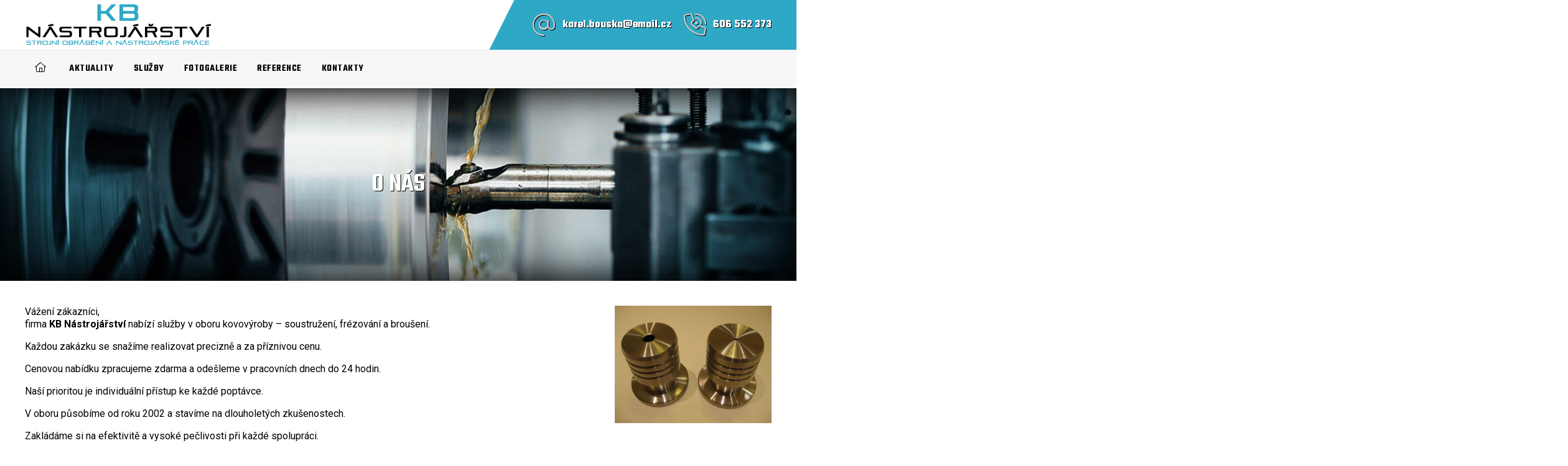

--- FILE ---
content_type: text/html; charset=UTF-8
request_url: https://www.kbnastrojarstvi.cz/o-nas/
body_size: 1544
content:
<!DOCTYPE html>
<html lang="cs" dir="ltr">
<head>
<meta charset="utf-8">
<title>O nás | Kovovýroba, strojní obrábění Praha Západ</title>
<meta name="viewport" content="width=device-width, initial-scale=1, maximum-scale=1, minimum-scale=1, user-scalable=no">
<meta name="description" content="O nás, strojní obrábění, nástrojářské práce, zpracování kovu, oceli, plastů, Středočeský kraj">
<meta name="keywords" content="Kovovýroba, strojní obrábění Praha Západ, , O nás">
<link rel="stylesheet" type="text/css" href="https://www.kbnastrojarstvi.cz/wp-content/themes/default/style.css">
<link rel="stylesheet" type="text/css" href="https://www.kbnastrojarstvi.cz/cookieconsent.css"><meta name='robots' content='max-image-preview:large' />
<meta name="robots" content="index,follow"><meta property="og:title" content="O nás">
<meta property="og:type" content="article">
<meta property="og:url" content="https://www.kbnastrojarstvi.cz/o-nas/">
<meta property="og:image" content="https://www.kbnastrojarstvi.cz/wp-content/themes/default/images/logo.png">
<script src='https://www.kbnastrojarstvi.cz/wp-includes/js/jquery/jquery.min.js?ver=3.6.0' id='jquery-core-js'></script>
<script src="https://www.kbnastrojarstvi.cz/fancybox.js"></script>
<script src="https://www.kbnastrojarstvi.cz/scripts.js"></script>
</head>
<body>
<script defer src="https://www.kbnastrojarstvi.cz/cookieconsent.js"></script>

<div id="header-top">
  <div id="header-top-inner">

  <a href="https://www.kbnastrojarstvi.cz/" class="logo"></a>  
  
  <div id="icons">      
    <div class="link-horizontal">
        <a href="mailto:karel.bouska@email.cz" class="ico email">karel.bouska@email.cz</a>    
        <a href="tel:606552373" class="ico phone">606 552 373</a>
        </div> 
    
  </div> 

  </div>
</div>


<div id="header">
      <div id="menu-header">
        <ul>     
          <li class="page-item-0"><a class="ico home" href="https://www.kbnastrojarstvi.cz/"></a></li>
           
          <li class="page_item page-item-37"><a href="https://www.kbnastrojarstvi.cz/aktuality/">Aktuality</a></li>
<li class="page_item page-item-2"><a href="https://www.kbnastrojarstvi.cz/sluzby/">Služby</a></li>
<li class="page_item page-item-3"><a href="https://www.kbnastrojarstvi.cz/fotogalerie/">Fotogalerie</a></li>
<li class="page_item page-item-38"><a href="https://www.kbnastrojarstvi.cz/reference/">Reference</a></li>
<li class="page_item page-item-4 page_item_has_children"><a href="https://www.kbnastrojarstvi.cz/kontakty/">Kontakty</a>
<ul class='children'>
	<li class="page_item page-item-36"><a href="https://www.kbnastrojarstvi.cz/kontakty/zasady-ochrany-osobnich-udaju/">Zásady ochrany osobních údajů</a></li>
</ul>
</li>
 
          
     
              
                
        </ul>
      </div>
      
</div>






<div id="h1-wrapper" style="background: url('https://www.kbnastrojarstvi.cz/carousel/slide1.jpg')">
<h1>O nás</h1>
</div>

<div id="content">
<div id="main">


<p><img class="wp-image-5 alignright" src="https://www.kbnastrojarstvi.cz/wp-content/uploads/img_5039.jpeg" alt="" width="252" height="189" />Vážení zákazníci,<br />
firma <strong>KB Nástrojářství </strong>nabízí služby v oboru kovovýroby – soustružení, frézování a broušení.</p>
<p>Každou zakázku se snažíme realizovat precizně a za příznivou cenu.</p>
<p>Cenovou nabídku zpracujeme zdarma a odešleme v pracovních dnech do 24 hodin.</p>
<p>Naší prioritou je individuální přístup ke každé poptávce.</p>
<p>V oboru působíme od roku 2002 a stavíme na dlouholetých zkušenostech.</p>
<p>Zakládáme si na efektivitě a vysoké pečlivosti při každé spolupráci.</p>


</div>
</div>
















<div id="footer">

<div class="section-wrapper very-dark image">
<div class="section">


<div class="contact-block">
<a href="mailto:karel.bouska@email.cz" class="ico email">karel.bouska@email.cz</a>
<a href="tel:606552373" class="ico phone">606 552 373</a>





</div>


</div>
</div>



<div class="copyright">
Copyright &copy; 2026&nbsp;Kovovýroba, strojní obrábění Praha Západ | <span id="gdpr"><a title="Zásady ochrany osobních údajů" href="https://www.kbnastrojarstvi.cz/kontakty/zasady-ochrany-osobnich-udaju/" class="ico lock">GDPR ready</a></span></div>

</div>





</body>
</html>

--- FILE ---
content_type: text/css
request_url: https://www.kbnastrojarstvi.cz/wp-content/themes/default/style.css
body_size: 12583
content:
/*  
Theme Name: Template 21
Description: LIGHT
Author: Template 21
Version: 2025-05
*/

@import url('https://fonts.googleapis.com/css2?family=Roboto:ital,wght@0,100..900;1,100..900&family=Teko:wght@300..700&display=swap');
@import url('font-face/font-face.css');

html {font-size: 16px; -webkit-text-size-adjust: 100%; text-size-adjust: 100%;}
body, input, select, textarea, button {font-family: 'Roboto', sans-serif; font-size: inherit; font-optical-sizing: auto;}
body {font-size: 80%; min-height: 100vh; height: 100%; display: flex; flex-direction: column; overflow-x: hidden;}

/* ************************* reset ************************* */
html, body, form, ul, ol, li, table {margin: 0; padding: 0;}
table {border-collapse: collapse; border-spacing: 0; margin: 0 0 1em 0;}
th, td {padding: 5px;}
p, #content ul, .article ul {margin: 0 0 1em 0; padding: 0;}
body, th, td {text-align: left;}
ul {list-style: none;}
:focus {outline: none;}
::-moz-focus-inner {border: 0;}
img {max-width: 100%; height: auto; border: 0;}
iframe {max-width: 100%; max-height: 100%; border: 0;}
* {box-sizing: border-box;}

.grecaptcha-badge {visibility: hidden!important;}


/* ************************* multiple declaration ************************* */

/* clearfix */
.clearfix::after,
.paging-bottom::after,
.article::after,
.section::after {content: ""; display: table; clear: both;}

.cleaner {clear: both;}


.hide,
.owl-nav.disabled,
.owl-dots.disabled,
h2.screen-reader-text {display: none;}

@media screen and (max-width: 767px) {
  #menu-header #searchform .searchform-icon,
  #menu-header > ul > li > a::after,
  #menu-header ul, #menu-header ul li.page_item_has_children > a::after, #menu-header ul li.page_item_has_children .submenu-button.submenu-opened::after {display: none;}
  
  #scrollup {display: none!important;}
}

@media screen and (min-width: 1200px) {
  .table-article tbody td::before {display: none;} 
  a[href^="tel:"] {text-decoration: none!important;}
}

a[href^="tel:"] {white-space: nowrap;}


button,
.button {-webkit-user-select: none; user-select: none;} 


/* flex-col (ul li fix) */
.flex-col,
.flex-col .col {margin-bottom: 2em!important; padding-left: 0!important;}

.flex-col.center * {text-align: center!important;}

ul.flex-col li.col::before {display: none!important;}

@media screen and (min-width: 768px) {	
  .flex-col {display: flex; flex-direction: row; flex-wrap: wrap; margin-left: -40px!important;} 
  .flex-col .col {width: calc(50% - 40px); margin-left: 40px!important;}
}

@media screen and (min-width: 1200px) {
  .flex-col.col3 .col {width: calc(100% / 3 - 40px);}
  .flex-col.col4 .col {width: calc(100% / 4 - 40px);}
}



/* video player */
.wp-video {margin-bottom: 2em;}
video {width: 100%; height: auto;}


/* ************************* custom CSS ************************* */

.text-zvyrazneno {text-align: center; padding: 10px 0; margin: 0 0 1em 0; font-size: 28px; font-weight: bold; background: #fee6bb; border-radius: 10px;}
.text-zvyrazneno p {margin: 0;}

.loga {clear: both; text-align: center; margin-bottom: 2em;}
.loga img {margin: 20px; vertical-align: middle; max-height: 100px; max-width: 250px; width: auto;}


/* homepage section */
.section-wrapper.section-image,
.section-wrapper.section-image .section {padding: 0!important; line-height: 0;}


/* info block icon */
#info_block.section-wrapper.icon ul li:nth-child(1)::before {background-image: url('images/icon1.png');}
#info_block.section-wrapper.icon ul li:nth-child(2)::before {background-image: url('images/icon2.png');}
#info_block.section-wrapper.icon ul li:nth-child(3)::before {background-image: url('images/icon3.png');}


/* ************************* fonts ************************* */

/* Montserrat */
h1, h2.ico,
#carousel-wrapper #carousel-block-wrapper *,
.album .album-item h3,
#header-top #header-top-inner #icons,
#menu-header ul li > a,
#info_block.section-wrapper.icon ul li > *,
#blocks .block strong {font-family: 'Teko', sans-serif; font-optical-sizing: auto;}



/* FontAwesome */
.ico::before, .ico::after,
.icon::before,
.owl-prev::before, .owl-next::before,
#main ul li::before, .article ul li::before {font: normal normal normal 16px/1 'FontAwesome'; display: inline-block; text-decoration: none; text-rendering: auto; -webkit-font-smoothing: antialiased; -moz-osx-font-smoothing: grayscale;}

/* ************************* ico / icon ************************* */

.ico::before {margin-right: 0.3em;}
#main .ico::before, .textwidget .ico::before {width: 16px; text-align: center;}
.ico::after {margin-left: 0.3em;}
.icon::before {text-align: center; margin: 0;}
.ico::before, .ico::after {font-size: inherit; color: inherit; text-decoration: none;}

span.ico.phone a {margin: 0 0.5em;}
span.ico.phone {display: flex; flex-direction: row; flex-wrap: wrap;}

.ico::before {font-weight: 300;}

/* ico */
.ico.home::before {content: "\f015";}
.ico.mobile::before {content: "\f2a0";}
.ico.phone::before {content: "\f2a0";}
.ico.email::before {content: "\40";}
.ico.angle-right::before {content: "\f105";}
.ico.info::before {content: "\f05a";}
.ico.images:before {content: "\f302";}
.ico.location::before {content: "\f3c5";} 
.ico.sitemap::before {content: "\f0e8";} 
.ico.contact::before {content: "\f0e0";}
.ico.eshop:before {content: "\f07a";}


/* ico file */
.ico.pdf::before {content: "\f1c1"; color: #e91209; font-weight: 900;}
.ico.doc::before {content: "\f1c2"; color: #185abd; font-weight: 900;}
.ico.xls::before {content: "\f1c3"; color: #107c41; font-weight: 900;}
.ico.ppt::before {content: "\f1c4"; color: #e91309; font-weight: 900;}
.ico.zip::before {content: "\f1c6"; color: #edaa1d; font-weight: 900;}


/* icon */
.icon.magnify::before {content: "\f002";}


/* icon social */
.icon.facebook::before,
.ico.facebook::before {content: "\f082"; font-weight: 400;}
.icon.facebook_f::before {content: "\f39e"; font-weight: 400;}
.icon.facebook:hover::before,
.ico.facebook:hover::before {color: #3b579d;}

.icon.x_twitter::before,
.ico.x_twitter::before {content: "\e61b"; font-weight: 400;}
.icon.x_twitter:hover::before,
.ico.x_twitter:hover::before {color: #000;}

.icon.youtube::before,
.ico.youtube::before {content: "\f167"; font-weight: 400;}
.icon.youtube:hover::before,
.ico.youtube:hover::before {color: #c63127;}

.icon.instagram::before,
.ico.instagram::before {content: "\f16d"; font-weight: 400;}
.icon.instagram:hover::before,
.ico.instagram:hover::before {color: #d32e88;}

.icon.tiktok::before,
.ico.tiktok::before {content: "\e07b"; font-weight: 400;}
.icon.tiktok:hover::before,
.ico.tiktok:hover::before {color: #fe2c55;}


/* ************************* colors and borders (DARK) ************************* */

/******* text color *******/

body,
.center-text a,
#menu-header ul li a,
#footer .section-wrapper a,
#blocks .block strong,
#main .album .album-item h3 > a,
#main a[href^="tel:"], .article a[href^="tel:"] {color: #000;}


.button, .button::before,
.gallery .icon.magnify::before,
.section-wrapper.very-dark *,
.section-wrapper.very-dark a[href^="tel:"],
.owl-carousel.slideshow-nav .owl-nav > button::before,
#header-top #header-top-inner #icons .link-horizontal .ico,
#header-top #header-top-inner #icons .link-horizontal .ico > *,
#info_block.section-wrapper.very-dark.icon ul li > *,
#footer .section-wrapper.very-dark a,
#footer .copyright,
#h1-wrapper h1,
#carousel-wrapper #carousel-block-wrapper #carousel-block .icon.link-anchor::before,
#contact-us.section-wrapper .section .contact-us-left h4,
#scrollup.icon::before,
#carousel-wrapper #carousel-block-wrapper * {color: #fff;}

button.c-bn:not(:hover) {color: #fff!important;}


a,
#news-block .perex .date,
.social-icon a.icon::before,
.gallery .gallery-item span.description {color: #666;}


blockquote,
#menu-header #searchform .searchform-input {color: #696969;}


#news-block .perex .date {color: #999;}


#footer .copyright a,
#header-top #header-top-inner #icons .link-horizontal .ico::before {color: #ccc;}


/* main color */
#homepage h1 span,
a.underline,
#menu-header ul li[class*="current"] > a,
#menu-header ul li > a:hover,
li.icons > a.icon::before,
#info_block.section-wrapper.icon ul li > *,
#carousel-wrapper #carousel-block-wrapper *.ico::before,
#footer .section-wrapper .contact-block *.ico::before,
#contact-us.section-wrapper .section .contact-us-left h3,
.section-wrapper.dark .section ul li::before,
a.underline:hover,
#gdpr .ico.lock::before {color: #2fa8c6;}


:root{--cc-btn-primary-bg: #2fa8c6!important;}



/******* background-color *******/

#footer .copyright,
#carousel,
#carousel-wrapper #carousel-block-wrapper #carousel-block *.ico::before {background-color: #000;}


body,
#header-top,
#carousel .owl-dots .owl-dot.active::before {background-color: #fff;}


/* very light */
#header,
#header #menu-header ul ul {background-color: #f7f7f7;}


/* light grey */
#blocks .block strong,
.album .album-item,
.section-wrapper.dark {background-color: #e2e2e2;}

/* very dark */
.section-wrapper.very-dark {background-color: #171c22;}


.button:hover,
#scrollup {background-color: #3f3f3f;}


.button:disabled {background-color: #5f5f5f!important;}



/* main color */
.button,
a.underline:hover::after,
#info_block.section-wrapper.icon ul li::after,
#header-top #header-top-inner #icons,
#header-top #header-top-inner #icons::before,
#header-top #header-top-inner #icons::after {background-color: #2fa8c6;}



/* rgba */
#blocks .block .thumbnail::after,
.album .album-item > a.thumbnail::after {background-color: rgba(255,255,255,.3);}



/******* border *******/

/* border-color */
#menu-header #searchform .searchform-input {border-color: #999;}



/* main color */
.button,
.strike::before, 
.strike::after {border-color: #2fa8c6;}



/* border-radius */
.album .album-item,
#menu-header #searchform .searchform-input,
#blocks .block {border-radius: 8px;}

input[type="text"], input[type="tel"], input[type="email"], input[type="number"], input[type="date"], textarea, select {border-radius: 4px;}



/* text-transform: uppercase */
.button, a.button,
a.underline,
.section > h2.ico,
#blocks .block strong,
#info_block.section-wrapper.icon ul li > *,
#menu-header > ul > li > a {text-transform: uppercase;}



/* ************************* font-weight ************************* */

/* font-weight: 400 (normal) */
#menu-header ul li a {font-weight: 400;}


/* font-weight: 600 (SemiBold) */
#menu-header ul li a,
#blocks .block strong {font-weight: 600;}


/* font-weight: 700 (bold) */
.article a,
.section > h2.ico,
.section h2.strike,
#carousel-wrapper #carousel-block-wrapper *,
#main a {font-weight: 700;}



/* ************************* heading title ************************* */

h1 {font-weight: 600; line-height: 1.3; margin: 0 0 1em 0; padding: 0; text-transform: uppercase;}
#homepage h1 {text-align: center;}

h2, h3, h4 {margin: 0 0 0.5em 0; padding: 0; text-align: left;}

h1 {font-size: 180%;}
h2 {font-size: 120%;}
h3 {font-size: 110%;}

@media screen and (min-width: 768px) {
  h1 {font-size: 240%;}	  
  h2 {font-size: 140%;}
  h3 {font-size: 120%;}
  h4 {font-size: 100%;}   
}



#h1-wrapper {position: relative; width: 100%; display: flex; justify-content: center; align-items: center; padding: 5em 0; background-repeat: no-repeat!important; background-position: center center!important; background-size: cover!important; box-shadow: inset 0 0 60px 10px #000;}
#h1-wrapper::before {position: absolute; inset: 0; content: ""; background-color: rgba(0,0,0,.7); z-index: 2;}
#h1-wrapper h1 {position: relative; text-align: center; margin: 0; text-shadow: 1px 1px #000; z-index: 3;}

@media screen and (min-width: 768px) {
  #h1-wrapper {padding: 10em 0;}
  #h1-wrapper h1 {max-width: 1200px; font-size: 42px;}	
}



/* section heading */
.section h1 {font-size: 140%;}

.section > h2.ico,
.section h2.strike {text-align: center; margin: 0 0 1.5em 0; font-size: 180%;}

.section > h2.ico::before {font-weight: 300;}

.section h2.strike {justify-content: center;}
.section h2.strike::before, h2.strike::after {max-width: 100%;}

.section h1, .section h2, .section h3, .section h4 {line-height: 1.3;}

@media screen and (min-width: 480px) {
  .section h1 {font-size: 210%;} 
  .section > h2.ico {font-size: 320%;}   
  .section h2.strike {font-size: 190%;}
}




/* strike */
.strike {display: flex; align-items: center;}
.strike a {flex-grow: 0;}

.strike::before, .strike::after {max-width: 1.5em; width: 1.5em; border-top-width: 1px; border-top-style: solid; content: ""; flex-grow: 1;}
.strike::before {margin-right: 0.5em;}
.strike::after {margin-left: 0.5em;}



/* links */
a:hover {text-decoration: underline;}
a, a.icon, .button, a.button {text-decoration: none;}

.button, 
.section a::before {transition: all .2s ease-in-out;}



/* button */
.buttons {margin-top: 1.5em;}
.buttons .button {margin: 1em;}
.buttons.center {text-align: center;}


.button, a.button {display: inline-block; font-size: 16px; font-weight: 400; padding: 1em 3em; border-width: 2px; border-style: solid; cursor: pointer;}
.button.ico::before {margin-right: 1em; font-size: 24px; font-weight: 400;} 
.button:disabled {pointer-events: none;}



/* scroll up */
#scrollup {display: none; position: fixed; bottom: 40px; right: 20px; padding: 2px; text-align: center; text-decoration: none!important; z-index: 9999; box-shadow: 0 0 5px rgba(0,0,0,.8); opacity: .8;}
#scrollup:hover {opacity: 1}
#scrollup.icon::before {width: 30px; height: 30px; font-size: 30px; line-height: 25px; margin: 0; content: "\f106"; border: 1px solid #999;}
#scrollup, #scrollup.icon::before {border-radius: 50%;}



/* facebook */
.fb-like-button {width: 95px; height: 30px;}
.fb-page {width: 500px; height: 154px; padding-top: 4em; clear: both;}

@media screen and (max-width: 479px) {    
 .fb-page {width: 100%;}
}

.fb-like-button, .fb-page  {display: block; margin: 0 auto; border: 0; overflow: hidden;}
.fb-like {margin: 30px 0; float: right;}



/* filter alpha */
#ico a:hover img,
#crossroads  > ul > li > a:hover::before {opacity: .7;}



/* link underline */
a.underline { display: inline-block; padding: 0 0 10px 0; position: relative; text-decoration: none;}
a.underline::after {display: block; position: absolute; left: 0; right: 0; bottom: 0; content: ""; margin: auto; height: 3px; width: 0; background: transparent; transition: all .5s ease;}
a.underline:hover::after {width: 100%;}


/* link-horizontal */
.link-horizontal > *,
.link-horizontal span a {display: block; margin-bottom: 1.5em;}

@media screen and (min-width: 768px) {	
  .link-horizontal > * {display: inline-block; font-size: 16px; margin-bottom: 1em;}
  .link-horizontal > *:not(:last-child) {margin-right: 1em;}
  
  .link-horizontal span a {display: inline-block; margin: 0;}
  .link-horizontal span a + a {margin-left: 1em;}
}






/* ************************* layout ************************* */

@media screen and (min-width: 1200px) {
  .section,
  #header-top-inner,
  #menu-header,
  #content {width: 1200px; margin: 0 auto;} 
}

#header-top,
#header, 
#footer {flex: none;}







/* ************************* header ************************* */

.logo {display: block; background: url('images/logo.png') no-repeat left center; background-size: contain;}

#header-top,
#header {position: relative; z-index: 100;}

@media screen and (max-width: 767px) { 
  #header-top #header-top-inner #icons::after {display: none;}
  #header-top #header-top-inner #icons {background: none;}
 
  #header-top #header-top-inner a.logo {height: 50px; margin: 10px 68px 10px 10px;}
  
  /* icons */
  #header-top #header-top-inner #icons .link-horizontal {display: none;}
  
  /* language */
  #header-top #header-top-inner #icons .languageswitch {margin: 0 68px 0 10px; padding-bottom: 10px;}
}

@media screen and (min-width: 768px) {
  #header-top {border-bottom-width: 1px; border-bottom-style: solid; border-color: #e7ebf0; z-index: 200;}
  #header-top #header-top-inner {position: relative; display: flex; flex-direction: row; align-items: center; flex-wrap: wrap;}  

  #header-top #header-top-inner a.logo {width: 300px; margin: 0;} 
  
  #header-top #header-top-inner a.logo,
  #header-top #header-top-inner #icons {height: 80px;}
  
  /* icons */ 
  #header-top #header-top-inner #icons {position: relative; display: flex; align-items: center; margin-left: auto; padding-left: 30px;}  
  #header-top #header-top-inner #icons::before {display: block; position: absolute; top: 0; bottom: 0; left: -40px; content: ""; width: 40px; height: 100%; clip-path: polygon(100% 100%, 0 100%, 100% 0);}  
  #header-top #header-top-inner #icons::after {content: ""; position: absolute; top: 0; bottom: 0; left: 100%; min-width: 100vw; height: 100%;}

  #header-top #header-top-inner #icons > div {display: inline-block;}
  #header-top #header-top-inner #icons .link-horizontal {margin: 0; padding: 20px 0;}
  #header-top #header-top-inner #icons .link-horizontal > * {margin-bottom: 0;}
  
  #header-top #header-top-inner #icons .link-horizontal a {text-decoration: none;}
  
  #header-top #header-top-inner #icons .link-horizontal .ico {display: inline-flex; align-items: center; font-weight: bold; font-size: 18px; text-shadow: 1px 1px #000;}
  #header-top #header-top-inner #icons .link-horizontal .ico::before {font-size: 36px;}
  
  /* language */
  #header-top #header-top-inner #icons .languageswitch {margin-left: 2em;}  
    
  #header {box-shadow: 0 0 10px rgba(25,24,24,.4);}	
}

@media screen and (min-width: 768px) and (max-width: 1214px) {
  #header-top #header-top-inner,
  #header #menu-header {padding: 0 15px;}
  
  #header-top #header-top-inner a.logo {height: 70px;} 
}

@media screen and (min-width: 1200px) {
  #header {position: sticky; top: 0;}
}

/* language */
#header-top #header-top-inner #icons .languageswitch a img {width: 24px; height: auto; margin-right: 10px;}
#header-top #header-top-inner #icons .languageswitch a:hover img,
#header-top #header-top-inner #icons .languageswitch a.current-lang img {opacity: .75;}






/* ************************* carousel ************************* */

/* carousel */
#carousel-wrapper {position: relative; overflow: hidden;}
#carousel-wrapper #carousel-block-wrapper {position: absolute; top: 0; left: 0; right: 0; bottom: 0; pointer-events: none;}

#carousel-wrapper #carousel .owl-lazy {background-repeat: no-repeat; background-position: center center!important; background-size: cover; transition: 0s linear; transition-property: background-position; animation: BackgroundZoom 15s ease;} 

@keyframes BackgroundZoom {0% {transform: scale(1.1);} 100% {transform: scale(1);}}

#carousel-wrapper #carousel .owl-stage {opacity: .7;}

/* carousel block */
#carousel-wrapper #carousel-block-wrapper {display: flex; justify-content: center; align-items: center; flex-flow: column wrap;}
#carousel-wrapper #carousel-block-wrapper #carousel-block {text-align: center;}
#carousel-wrapper #carousel-block-wrapper #carousel-block * {pointer-events: initial; text-decoration: none; text-shadow: 2px 2px 0px #000; font-weight: 600;}
#carousel-wrapper #carousel-block-wrapper #carousel-block *.ico {font-size: 4vmin; margin: 0 0 0.5em 0;}
#carousel-wrapper #carousel-block-wrapper #carousel-block *.ico::before {min-width: 7vmin; min-height: 7vmin; font-size: 6vmin;}

#carousel-wrapper #carousel-block-wrapper #carousel-block a.icon {display: inline-block;}
#carousel-wrapper #carousel-block-wrapper #carousel-block a.icon::before {font-size: 6vmin; margin: 10px;}

#carousel-wrapper #carousel-block-wrapper #carousel-block *.ico {display: block;}

#carousel-wrapper #carousel-block-wrapper #carousel-block .icon.link-anchor {display: none;}

@media screen and (min-width: 768px) {
  #carousel-wrapper #carousel-block-wrapper #carousel-block *.ico {font-size: 28px;}
  #carousel-wrapper #carousel-block-wrapper #carousel-block *.ico::before {width: 50px; min-width: 50px; height: 50px; min-height: 50px; font-size: 36px;}   
  #carousel-wrapper #carousel-block-wrapper #carousel-block a.icon::before {font-size: 40px;}  
  
  #carousel-wrapper #carousel-block-wrapper #carousel-block .icon-social {position: absolute; top: 0; bottom: 0; right: 20px; margin: auto; display: flex; flex-direction: column; flex-wrap: wrap; display: flex; justify-content: center; align-items: center;}
}

/* resp. height (820 / 1920 x 100) */
#carousel-wrapper #carousel,
#carousel-wrapper #carousel .owl-lazy {width: 100%; height: 300px;}    

@media screen and (min-width: 768px) and (max-width: 1199px) {
  #carousel-wrapper #carousel,
  #carousel .owl-lazy {height: 0; padding-bottom: calc(820 / 1920 * 100%);}  
}

@media screen and (min-width: 1200px) {
  #carousel-wrapper #carousel,	
  #carousel-wrapper #carousel .owl-lazy {height: 820px;}  
  
  #carousel-wrapper #carousel-block-wrapper #carousel-block .icon.link-anchor {display: block;}
  #carousel-wrapper #carousel-block-wrapper #carousel-block .icon.link-anchor::before {position: absolute; bottom: 30px; left: 0; right: 0; margin: auto;  content: "\f8cd"; font-size: 50px; font-weight: 300; animation: MoveUpDown 1.5s ease infinite;}

  @keyframes MoveUpDown {0% {opacity: 0; transform: translateY(-35px);} 80% {opacity: 1; transform: translateY(0px); } 100% {opacity: 0;}} 
}








/* ************************* content ************************* */

#content {padding: 40px 0; overflow: hidden; flex: 1 0 auto;}

@media screen and (max-width: 1214px) {
  #content {padding: 30px 15px;}
}

.section .article,
#main {font-size: 125%; line-height: 1.3; overflow: hidden;}




/* ************************* footer ************************* */

/* footer */
#footer-map {display: flex; justify-content: center; align-items: flex-end;  width: 100%; height: 400px; background: url('images/mapa.jpg') no-repeat center center; background-size: cover;  transition: all .4s ease-in-out; text-decoration: none;}
#footer-map:hover {filter: grayscale(60%);}
#footer-map .button {margin-bottom: 2em;}

#footer {line-height: 0.8;}

/* footer contact */
#footer .section-wrapper {line-height: 1.5;}
#footer .section-wrapper .logo {width: 100%; height: 80px; margin-bottom: 30px; background-position: center center;}

#footer .section-wrapper .contact-block {display: flex; justify-content: center; align-items: center; flex-wrap: wrap;}
#footer .section-wrapper .contact-block *.ico {margin: 1em; font-size: 18px; }
#footer .section-wrapper .contact-block *.ico::before {font-size: 32px;}

#footer .section-wrapper .contact-block .icon-social {text-align: center; width: 100%;}
#footer .section-wrapper .contact-block .icon-social *.icon::before {font-size: 38px; margin: 20px;}



/* shared */
#footer .section-wrapper .contact-block *.ico,
#carousel-wrapper #carousel-block-wrapper #carousel-block *.ico {display: flex; justify-content: center; align-items: center; text-decoration: none;}

#carousel-wrapper #carousel-block-wrapper #carousel-block *.ico::before {display: flex; justify-content: center; align-items: center; padding: 5px; border-radius: 50%;}



/* footer copyright */
#footer .copyright {text-align: center; font-size: 110%; line-height: 1.5; padding: 2em;}
#footer .copyright img {vertical-align: middle;}




/* ************************* menu  ************************* */

/* menu header */  
#menu-header #menu-button {display: none;} 

#menu-header, 
#menu-header ul li.page_item_has_children, 
#menu-header ul li a {position: relative;}

#menu-header ul li a {display: block; text-decoration: none; transition: all .2s ease-in-out; font-size: 16px; letter-spacing: 0.5px;}

#menu-header > ul > li > a.ico::before {color: inherit; font-size: inherit; line-height: 0;}

  /* icon */
#menu-header > ul > li.icons {margin-left: auto; display: flex; align-items: center;}
#menu-header > ul > li.icons > a.icon {display: inline-block; margin-left: 1em; padding: 0!important;}
#menu-header > ul > li.icons > a.icon::before {font-size: 34px;}
    

/* search */
#menu-header #searchform {z-index: 100; overflow: hidden;}
#menu-header #searchform .searchform-input {font-size: 13px; width: 100%; padding: 10px 40px 10px 8px;}

#menu-header #searchform .searchform-button,
#menu-header #searchform .searchform-icon,
#menu-header #searchform .searchform-button::before {position: absolute; right: 0; top: 0; width: 30px; height: 40px; line-height: 40px; background-color: transparent;}
#menu-header #searchform .searchform-button {border: 0; cursor: pointer; text-shadow: none;}
 
@media screen and (min-width: 768px) {

  /* search */
  #menu-header #searchform {position: absolute; right: 0; top: 0; min-width: 30px; width: 0%; transition: width .3s;} 
  #menu-header #searchform .searchform-icon {cursor: pointer;} 
  #menu-header #searchform .searchform-input {opacity: 0; border-width: 1px; border-style: solid; transition: all .3s;}
  #menu-header #searchform.searchform-open {width: 100%;} 	
  #menu-header #searchform.searchform-open .searchform-input {opacity: 1;}
  

  /* parent */
  #menu-header > ul {display: flex!important;}
  #menu-header > ul > li > a {line-height: 1; padding: 1.4em 1em;}
    
  /* children */
  #menu-header ul ul li {width: 250px;}
  #menu-header ul ul li a {padding: 10px;}
  
  #menu-header ul ul li > a:hover,
  #menu-header ul ul li[class*="current"] > a {background: rgba(255,255,255,.6);} 
  
  /* children overflow-x */  
  #menu-header li.page_item_has_children > ul {max-height: 60vh; overflow-x: hidden; overflow-y: auto;}

  /* children ico (comment overflow-x: hidden) */
  /* #menu-header ul ul li.page_item_has_children > a::after {position: absolute; top: 50%; right: 10px; width: 4px; height: 4px; margin-top: -2px; border-bottom: 1px solid #ccc; border-right: 1px solid #ccc; content: ""; transform: rotate(-45deg);} */

  /* children hide  */
  #menu-header ul ul {position: absolute; top: 100%; left: -9999px; z-index: 100; opacity: 0; transition: opacity .4s linear; box-shadow: 6px 6px 8px rgba(0,0,0,.4);} 
  #menu-header ul li:hover > ul {opacity: 1;}
  #menu-header ul ul li > ul {top: 0;} 
  
  /* children hide not pull-right  */
  #menu-header > ul > li:not(.pull-right):hover > ul {left: 0; opacity: 1;}
  #menu-header > ul > li:not(.pull-right) ul li:hover > ul {left: 100%;} 
  
  /* children hide pull-right  */
  #menu-header > ul > li.pull-right ul {left: auto; right: -9999px; } 
  #menu-header > ul > li.pull-right:hover > ul {right: 0;}
  #menu-header > ul > li.pull-right ul li:hover > ul {right: 100%;} 
  
  #menu-header ul ul ul {display: none!important;}
}


/* responsive menu */
@media screen and (max-width: 767px) {
  /* menu header */   
  #menu-header::before {display: none;}
   
  #menu-header, 
  #menu-header #menu-button, 
  #menu-header ul li {position: relative;}
  
  #menu-header ul li, 
  #menu-header ul li a, 
  #menu-header ul ul li a {line-height: 1;}
  
  /* search */
  #menu-header #searchform .searchform-input {padding-left: 20px; padding-right: 50px; border: 0; transition-property: none; border-radius: 0;}

  #menu-header #searchform .searchform-button {width: 40px;}
  #menu-header #searchform .searchform-button::before {right: 8px;}
  
  /* menu-button */
  #menu-header #menu-button {display: block; position: absolute; top: -60px; right: 0; width: 60px; height: 50px; font-weight: bold; cursor: pointer;}
  #menu-header #menu-button::before, 
  #menu-header #menu-button::after {display: block; position: absolute; left: 0; content: ""; transition: all .2s ease;}
  #menu-header #menu-button::after {top: 28px; height: 5px; width: 40px; border-width: 5px 0 5px 0; border-style: solid;}
  #menu-header #menu-button::before {top: 18px; height: 5px; width: 40px;}
  #menu-header #menu-button.menu-opened::after {border: 0; height: 5px; transform: rotate(45deg);}
  #menu-header #menu-button.menu-opened::before {transform: rotate(-45deg);}
  #menu-header #menu-button.menu-opened::after, 
  #menu-header #menu-button.menu-opened::before {top: 28px; left: 8px; width: 30px;}  
 
  /* parent */
  #menu-header {position: absolute; left: 0; right: 0; height: auto; width: 100%; margin: 0; padding: 0; border: none; background: transparent; z-index: 1000;}
  #menu-header ul li {display: block; background: none; border-top-width: 1px; border-top-style: solid;}

  #menu-header ul li a, #menu-header ul ul {background: none!important; border: none;}
  #menu-header ul li a {font-size: 16px!important; padding: 20px!important; line-height: 1!important;}  
  
  #menu-header > ul > li.icons {justify-content: center; padding: 10px;}
  
  /* sub ico */
  #menu-header ul li.page_item_has_children .submenu-button {display: block; position: absolute; right: 0; top: 0; height: 52px; width: 52px; cursor: pointer; z-index: 10;}
  #menu-header ul li.page_item_has_children .submenu-button::after {top: 21px; left: 26px; width: 1px; height: 11px;}
  #menu-header ul li.page_item_has_children .submenu-button::before {left: 21px; top: 26px; width: 11px; height: 1px;}
  #menu-header ul li.page_item_has_children .submenu-button::after, 
  #menu-header ul li.page_item_has_children .submenu-button::before {content: ""; display: block; position: absolute; z-index: 99;}
  #menu-header ul li.page_item_has_children > a {padding-right: 58px;}
  #menu-header ul li.page_item_has_children > a::before {content: ""; position: absolute; top: 0; right: 0; width: 52px; height: 100%;}
  
  /* children */
  #menu-header ul ul {opacity: 1; transition-property: none;}

  #menu-header ul ul li a {padding-left: 25px!important;}
  #menu-header ul ul ul li a {padding-left: 45px!important;}
  #menu-header ul ul ul li::before {font: normal normal normal 14px/1 'FontAwesome'; display: inline-block; position: absolute; top: 18px; left: 20px; content: "\f00c"; margin-right: 3px;}
  
  /* children hide  */
  #menu-header ul ul {position: relative!important; top: auto!important; left: auto!important; right: auto!important;} 
  #menu-header ul ul li {width: 100%}
  #menu-header ul ul li > a, 
  #menu-header ul li:hover > ul > li > a {width: auto; height: auto;}  
  

  /* menu-color LIGHT */
  #menu-header #searchform .searchform-input,
  #menu-header #searchform .searchform-button {color: #000;} 
  
  #menu-header ul ul ul li::before {color: #999;}
  
  #menu-header #searchform .searchform-input,
  #menu-header ul li.page_item_has_children > a::before {background-color: #ebebeb;}

  #menu-header #menu-button::before,	
  #menu-header #menu-button.menu-opened::after, 
  #menu-header #menu-button.menu-opened::before, 
  #menu-header ul li.page_item_has_children .submenu-button::after, 
  #menu-header ul li.page_item_has_children .submenu-button::before {background-color: #000;}  
  
  #menu-header ul {background-color: #f7f7f7;}
  
  #menu-header ul li {border-color: #ebebeb;}  
  #menu-header #menu-button::after {border-color: #000;}
  
  #menu-header ul li a {color: #000; text-shadow: none;}
}




/* ************************* homepage  ************************* */

/* crossroads blocks */
#blocks {margin-bottom: 0;}
#blocks .block {display: block; margin-bottom: 1.5em; padding: 0; text-decoration: none; overflow: hidden;}

#blocks .block .thumbnail {position: relative; display: block; width: 100%; height: 0; min-height: 60px; padding-bottom: 70%; background-repeat: no-repeat!important; background-size: cover!important; background-position: center center!important; overflow: hidden; transition: all .4s ease;}
#blocks .block .thumbnail:hover {transform: scale(1.06);}
#blocks .block .thumbnail::after {position: absolute; content: ""; left: 50%; top: 50%; width: 0%; height: 0%; transition: all .4s ease;}
#blocks .block:hover .thumbnail::after {left: 0; top: 0; width: 100%; height: 100%;}
#blocks .block strong {position: relative; display: block; text-align: center; font-size: 16px; line-height: 1.3; margin: 0; padding: 1em 0.5em; z-index: 10;}

@media screen and (min-width: 480px) {
  #blocks {display: flex; flex-direction: row; flex-wrap: wrap; gap: 1em;}
  #blocks .block {display: flex; flex-direction: column; flex-wrap: wrap; width: calc(1/2*100% - (1 - 1/2)*1em);}
  #blocks .block strong {display: flex; justify-content: center; align-items: center; flex-grow: 1;}
}

@media screen and (min-width: 768px) {
  #blocks .block {width: calc(1/3*100% - (1 - 1/3)*1em);}
}

@media screen and (min-width: 1200px) {
  #blocks {flex-wrap: nowrap;}  	
  /* #blocks .block {width: calc(1/4*100% - (1 - 1/4)*1em);} */
  #blocks .block {flex-grow: 1; flex-basis: 0; margin: 0;}  
  #blocks .block strong {font-size: 18px;}
}







/* homepage section */

/* section-wrapper */
@media screen and (max-width: 1199px) {
  .section-wrapper {padding: 20px;}
}


/* section */
.section {padding: 20px 0;}

@media screen and (min-width: 1200px) {
  .section {padding: 60px 0;}
}

.section {overflow: hidden;}





/* news carousel */
#news-block {clear: both; margin-top: 30px; padding-top: 20px;}
#news-block .perex {display: block; padding: 0 10px 10px 0;}
#news-block .perex a.thumbnail {display: block; width: 100%; max-width: 100%; height: 170px; margin-bottom: 1em; background-repeat: no-repeat!important; background-size: cover!important; background-position: center center!important; overflow: hidden;}
#news-block .perex h3 {font-size: 110%; margin: 0 0 0.5em 0;}
#news-block .perex p {font-size: 85%;}
#news-block .center-text {clear: both; text-align: center; font-size: 130%; padding: 1em 0 0 0;}






/* .section-wrapper.image */
.section-wrapper.image  {position: relative; background-image: url('images/bg-image.jpg'); background-repeat: no-repeat; background-position: center center; background-size: cover;}
.section-wrapper.image::before {position: absolute; top: 0; left: 0; right: 0; bottom: 0; content: ""; background-color: rgba(0,0,0,.85); z-index: 0;}
.section-wrapper.image .section {position: relative; z-index: 1;}

#info_block.section-wrapper.image {background-image: url('../../../carousel/slide2.jpg');}
#footer .section-wrapper.image {background-image: url('../../../carousel/slide1.jpg');}



/* contact us */
#contact-us.section-wrapper .section .contact-us-left * {text-align: center;} 
#contact-us.section-wrapper .section .contact-us-left h3 {font-size: 6vmin;}
#contact-us.section-wrapper .section .contact-us-left h4 {font-weight: 400; font-size: 4vmin;}
#contact-us.section-wrapper .section .right-button {text-align: center;}

@media screen and (max-width: 767px) {
  #contact-us.section-wrapper .section .contact-us-left {margin-bottom: 2em;}
}

@media screen and (min-width: 768px) {
  #contact-us.section-wrapper .section {display: flex; flex-direction: row; flex-wrap: wrap;}	
  #contact-us.section-wrapper .section .contact-us-left {width: 60%;}
  #contact-us.section-wrapper .section .contact-us-left * {text-align: left;} 
  
  #contact-us.section-wrapper .section .contact-us-left h3 {font-size: 36px;}
  #contact-us.section-wrapper .section .contact-us-left h4 {font-size: 23px;}

  #contact-us.section-wrapper .section .right-button {width: 40%; display: flex; justify-content: flex-end; align-items: center;}
}




/* info block */
#info_block.section-wrapper.icon ul li {position: relative; min-height: 88px;  padding-left: 100px; font-size: 120%; text-align: left; text-shadow: 1px 1px #000;}  

#info_block.section-wrapper.icon ul li::before,
#info_block.section-wrapper.icon ul li::after {position: absolute; top: 0; left: 0; bottom: 0; content: ""; width: 88px; height: 88px;}

#info_block.section-wrapper.icon ul li::before {background-position: center center; background-repeat: no-repeat; background-size: 50px; filter: invert(1); z-index: 2;}
#info_block.section-wrapper.icon ul li::after {position: absolute; top: 0; left: 0; bottom: 0; content: ""; border-radius: 50%; z-index: 1;}

#info_block.section-wrapper.icon ul li > * {display: block; margin: 0 0 0.1em 0; font-size: 24px;}
#info_block.section-wrapper.icon ul li p {padding: 0!important;}

#info_block.section-wrapper.icon ul {margin: 0;}
#info_block.section-wrapper.icon ul li {margin: 0 0 2em 0;}

@media screen and (min-width: 768px) {	
  #info_block.section-wrapper.icon ul {display: flex; flex-direction: row; flex-wrap: wrap; gap: 30px;} 
  #info_block.section-wrapper.icon ul li {width: calc(1/2*100% - (1 - 1/2)*30px);}
}

@media screen and (min-width: 1200px) {
  #info_block.section-wrapper.icon ul li {width: calc(1/3*100% - (1 - 1/3)*30px);}
}





/* contact / #main contact */
#contact.section-wrapper  .section .article .icon-social,
#main .icon-social {font-size: 110%; margin-top: 2em;}

#contact.section-wrapper  .section .article .icon-social p,
#main .icon-social p {margin: 0 0 0.5em 0;}

@media screen and (min-width: 480px) {
  #contact.section-wrapper  .section .article img.contact-image,
  #main img.contact-image {max-width: 300px; max-height: 300px;}  
}

@media screen and (min-width: 1200px) {
  #contact.section-wrapper .section .article img.contact-image,
  #main img.contact-image {max-width: 500px; max-height: 500px;}    
}




/* contact popup form */
#contact_block.section-wrapper .section {position: relative; padding: 100px 0; z-index: 2;}
#contact_block.section-wrapper .section * {text-align: center;}
#contact_block.section-wrapper .section h3 {font-size: 26px;}
#contact_block.section-wrapper .section p {font-size: 22px;}

#popup {padding-top: 100px; color: #000; background-color: #fff;}
#popup h3 {display: block; position: absolute; top: 0; left: 0; right: 0; padding: 20px; height: 66px; font-size: 22px; font-weight: normal; color: #fff; background: #424041;}
#popup .fancybox-close-small {color: #939393;}



/* ************************* article  ************************* */

/* ul/ol */
#main ol, 
.article ol {padding: 0; list-style-position: inside;}

#main ol, .article ol, 
#main ul, .section ul {margin: 0 0 1.5em 0;}

#main ol li, .article ol li {margin: 0 0 0.5em 0}

#main ul li, .article ul li {text-align: left; margin: 0 0 0.5em 0; padding-left: 1.3em;}
#main ul li::before, .article ul li::before {display: inline-block; width: 1.5em; margin-left: -1.5em; content: "\f111"; line-height: 1; color: #c6c6c6; font-weight: 900; font-size: 12px;}



blockquote {position: relative; text-align: left; font-size: 135%; font-style: italic; margin: 0.25em 0; padding: 0.25em 20px 0.25em 40px; line-height: 1.45;}
blockquote::before {display: block; position: absolute; left: 0; top: -20px; content: "\201d"; font-size: 80px; font-family: Georgia, "Times New Roman", Times, serif;}
blockquote cite {display: block; font-size: 75%; text-align: right; font-style: italic; margin-top: 0.8em;}
blockquote cite span {font-weight: bold; margin-right: 4px; text-transform: uppercase; font-style: normal;}



/* perex */
.perex::before, .perex::after {content: ""; display: table;}
.perex::after {clear: both;}

#main .perex {margin-bottom: 2em; border-bottom: 1px dotted #ccc;}
#main .perex a img {margin-bottom: 1em;}
.perex  a img {border: 2px solid #fff;}
.perex  a:hover img {border: 2px solid #ccc;}

.date {font-size: 90%; text-align: right; clear: both;}
#main .date {padding: 2em 0;}
.center {text-align: center;}



/* nav-links */
.nav-links::before, .nav-links::after {content: ""; display: table;}
.nav-links::after {clear: both;}
.nav-links {clear: both; text-align: center; padding: 40px 0 15px 0;}
.nav-links a, .nav-links span.current {margin: 0 2px; padding: 4px 8px; border-radius: 5px; background-color: #e0e0e0; border: 1px solid #b6b6b6; text-decoration: none;} 
.nav-links a:hover, .nav-links span.current {color: #000; background-color: #fff;} 
.nav-links .page-numbers {margin: 0 3px;}


.nav-prevnext {clear: both; padding: 15px 0;}
.nav-prevnext a {text-decoration: none;}
.nav-prevnext a:hover {text-decoration: underline;}
.nav-prevnext .previous {float: left;}
.nav-prevnext .next {float: right;}


/* images */
.centered, .aligncenter {display: block; margin-left: auto; margin-right: auto;}

@media screen and (max-width: 767px) {
  .alignright, .alignleft {display: block; margin: 0 auto 1em auto;}
}

@media screen and (min-width: 768px) {
  .alignright {margin: 0 0 2px 7px; float: right;}  
  .alignleft {margin: 0 7px 2px 0; float: left;}
  
  .wp-caption.alignright,
  .wp-caption.alignleft {width: auto!important;}
}


/* caption (titulek) */
.wp-caption {width: 100%!important; height: auto!important; padding: 2em 0;}
.wp-caption img {margin: 0!important;}
.wp-caption .wp-caption-text {font-size: 90%; text-align: left; font-style: italic; margin: 0;}


hr {clear: both; display: block; margin: 0 0 2em 0; padding: 0; height: 2em; border: 0; border-bottom: 1px solid #ccc;}







/* ************************* forms (v2) ************************* */

.wpcf7-form-control-wrap {position: relative;}
.wpcf7-form div.wpcf7-response-output {color: #000; background-color: #fff; margin: 0; padding: 0;}
.wpcf7-form div.wpcf7-mail-sent-ok {border: 2px solid #398f14; background-color: #fff; padding: 5px; box-shadow: 2px 2px 5px #797979;}
.wpcf7-form div.wpcf7-mail-sent-ng {border: 2px solid #ff0000; background-color: #fff; padding: 5px; box-shadow: 2px 2px 5px #797979;}
.wpcf7-form div.wpcf7-spam-blocked {border: 2px solid #ffa500; background-color: #fff; padding: 5px; box-shadow: 2px 2px 5px #797979;}
.wpcf7-form div.wpcf7-validation-errors {border: 2px solid #f7e700; padding: 5px; box-shadow: 2px 2px 5px #797979;}
.wpcf7-form span.wpcf7-not-valid-tip {position: absolute; right: 0; color: #000; background: #fff; border: 1px solid #ff0000; font-size: 13px; padding: 5px; box-shadow: 2px 2px 5px #797979; z-index: 100;}
.wpcf7-form span.wpcf7-not-valid-tip-no-ajax {color: #f00; font-size: 13px; display: block;}
.wpcf7-form .wpcf7-acceptance .wpcf7-list-item-label {font-size: 80%;}
.wpcf7-form .wpcf7-checkbox .wpcf7-list-item,
.wpcf7-form .wpcf7-radio .wpcf7-list-item {display: inline-block; padding: 5px 5px 5px 0;}

#popup {cursor: auto;}
#popup .wpcf7-not-valid-tip {right: 0;}

.table-form {width: 100%;}
.table-form th {text-align: right; padding-top: 0.7em; vertical-align:top;}
.table-form th label {white-space: nowrap;}

@media screen and (max-width: 479px) {
  .table-form th {text-align: left; width: 100%; display: block; padding: 5px 0;}
  .table-form th label {white-space: normal;}
  .table-form td .g-recaptcha * {width: 100%!important;}
}


select {width: 100%;}

input[type="text"], input[type="tel"], input[type="email"], input[type="number"], input[type="date"], textarea, select {border: 1px solid #a3a3a3; background-color: #f7f7f7; padding: 4px; transition: border 0.2s, box-shadow 0.2s ease-in-out;}
input[type="text"]:focus, input[type="tel"]:focus, input[type="email"]:focus, input[type="number"]:focus, input[type="date"]:focus, textarea:focus {background-color: #fff; box-shadow: 0px 0px 4px #373737;}
input[type="text"]:hover, input[type="tel"]:hover, input[type="email"]:hover, input[type="number"]:hover, input[type="date"]:hover, textarea:hover {box-shadow: 0px 0px 4px #373737;}

.form-submit {text-align: center; margin: 1em 0;}
.form-required {color: #FF0000;}

input[type="text"], input[type="tel"], input[type="email"], input[type="date"], textarea {width: 100%;}
input[type="text"], input[type="email"], input[type="number"], input[type="date"] {padding: 6px 4px;}

input[type="text"].small {width: 10%;}
textarea {height: 7.5em; resize: vertical;}

/* safari type="search" fix */
input[type="search"] {-webkit-appearance: none; border-radius: 0;}
input[type="search"]::-webkit-search-decoration {-webkit-appearance: none;}





/* ************************* table ************************* */

.table th,
.table td {padding: 0 10px 0 0; margin: 0; vertical-align: top;}


/* tabulka clanek LIGHT */
.table-article {width: 100%; border: 2px solid #dcdcdc;}

.table-article td,
.table-article th {padding: 4px; border: 1px solid #dcdcdc;}

.table-article th {text-align: center; background-color: #e8e8e8;}
.table-article td {text-align: left; background-color: #fff; padding: 8px; vertical-align: top;}
.table-article tr:nth-child(even) td {background: #f2f2f2}

/* table wrap */
@media screen and (max-width: 767px) {
  .table-wrap {overflow: overflow-x: hidden; overflow-y: auto; width: 100%; padding: 2em 0; margin-bottom: 2em;}

 .table th, .table td, .table tr,	
 .table-form th, .table-form td, .table-form tr {display: block;}
 
 .table td,
 .table-form td, .table-form th {padding: 0 0 0.5em 0;}
}


/* responsive iframe video (16:9) */
.iframe-wrapper {position: relative; width: 100%; height: 0; margin-bottom: 2em; padding: 2em 0 56.25% 0;  overflow: hidden; line-height: 0;}
.iframe-wrapper iframe, .iframe-wrapper object, .iframe-wrapper embed {position: absolute; top: 0; left: 0; width: 100%!important; height: 100%!important;} 

@media screen and (min-width: 768px) {
  .iframe-wrapper {width: 700px; height: 400px; padding-bottom: 0;}
}






/* ************************* gallery + album ************************* */

/* shared */
.gallery,
.album {clear: both; display: flex; flex-direction: row; flex-wrap: wrap; margin-bottom: 2em; clear: both; line-height: 1;}

.gallery .gallery-item span,
.album .album-item h3 {line-height: 1.3;}

/* gallery (180 x 180px) */
.gallery .gallery-item {text-align: center; overflow: hidden;}
.gallery .gallery-item span {display: block; margin-top: 0.5em;}
.gallery .gallery-item span.caption {font-weight: normal; font-size: 80%;}
.gallery .gallery-item span.description {margin-bottom: 0.5em; font-size: 75%;}

/* album */
.album .album-item {padding: 20px;}
.album .album-item > a.thumbnail {position: relative; display: block; width: 100%; height: 0; padding-bottom: 100%; background-repeat: no-repeat!important; background-size: cover!important; background-position: center center!important; overflow: hidden; transition: all .4s ease;}
.album .album-item > a.thumbnail:hover {transform: scale(1.06);}
.album .album-item > a.thumbnail::after {position: absolute; content: ""; left: 50%; top: 50%; width: 0%; height: 0%; transition: all .4s ease;}
.album .album-item > a.thumbnail:hover::after {left: 0; top: 0; width: 100%; height: 100%;}
.album .album-item h3 {font-size: 110%; text-align: center; margin: 1.5em 0 0.5em 0; text-transform: uppercase;}

/* album excerpt */
.album .album-item {display: flex; flex-direction: column; flex-wrap: wrap;}
/* .album .album-item h3 {text-align: left!important;} */
.album .album-item .excerpt {display: flex; flex-direction: column; flex-grow: 1;}
.album .album-item .excerpt .excerpt-inner {text-align: left; font-size: 13px; line-height: 1.5;}
.album .album-item .excerpt .buttons {margin-top: auto;}
.album .album-item .excerpt .buttons a.button {font-size: 14px;}


@media screen and (max-width: 479px) {
  .gallery {margin-left: -6%;}
  .gallery .gallery-item {width: calc(100% / 2 - 6%); margin: 0 0 6% 6%;}
  .album .album-item {width: 100%; margin-bottom: 1em;}
}

@media screen and (min-width: 480px) {	
  .gallery {margin-left: -2%;}		
  .gallery .gallery-item {width: calc(100% / 4 - 2%); margin: 0 0 2% 2%;}
  
  .album {margin-left: -2%;}
  .album .album-item {width: calc(100% / 2 - 3%); margin: 0 0 2% 2%;}
}

@media screen and (min-width: 480px) and (max-width: 1199px) {
  .album .album-item h3 {font-size: 2vmin;}
}

@media screen and (min-width: 768px) {
  .gallery .gallery-item {width: calc(100% / 5 - 2%);}
}

@media screen and (min-width: 1200px) {
  .gallery .gallery-item {width: calc(100% / 6 - 2%);}
  .gallery .gallery-item a.icon.magnify {width: 100%; height: 180px; display: flex; justify-content: center; align-items: center;}
  .album .album-item {width: calc(100% / 4 - 2%);}
} 


/* icon.search hover */
.gallery a.icon.magnify {display: block; position: relative; overflow: hidden; line-height: 0;}

.gallery a.icon.magnify::before {position: absolute; top: 50%; left: 50%; transform: translate(-50%, -50%);  font-size: 40px; opacity: 0; z-index: 2; transition: all .2s ease-in-out;} 
.gallery a.icon.magnify:hover::before {font-size: 60px; opacity: .75;}

.gallery a.icon.magnify img {width: 100%; transition: transform .4s ease-in-out;}
.gallery a.icon.magnify:hover img {transform: scale(1.1);}





/* gallery homepage */

/* gallery 1 + 9 */
#gallery .flex-col,
#gallery .flex-col .col {margin: 0!important; line-height: 0;}

#gallery .flex-col .col.first-image .thumbnail {display: block; width: 100%; height: 0; padding-bottom: 100%; background-repeat: no-repeat!important; background-position: center center!important; background-size: cover!important;}

#gallery .flex-col .col.gallery {margin: 0; gap: 10px;} 
#gallery .flex-col .col.gallery .thumbnail {width: calc(1/3*100% - (1 - 1/3)*10px);}

@media screen and (max-width: 479px) {
  #gallery .flex-col .col.first-image {margin-bottom: 10px!important;}
}

@media screen and (min-width: 480px) {
  #gallery .flex-col {display: flex; flex-direction: row; flex-wrap: wrap; margin-left: 0!important;}   
  #gallery .flex-col .col {width: 50%;}
  #gallery .flex-col .col.gallery {padding-left: 40px!important;} 
}

@media screen and (min-width: 1200px) {
  #gallery .flex-col .col.first-image .thumbnail {height: 560px; padding-bottom: 0;}  	
}


/* gallery carousel */
#gallery .owl-carousel {width: 100%; margin-bottom: 60px; overflow: hidden;}	
#gallery .owl-carousel a.thumbnail {display: block; width: 100%; height: 0; padding-bottom: 90%; border: 4px solid #999; background-repeat: no-repeat!important; background-position: center center!important; background-size: cover!important;}

/* fix preload width */
#gallery .owl-carousel {display: flex; flex-direction: row; flex-wrap: wrap; column-gap: 20px;}
#gallery .owl-carousel .owl-item a.thumbnail {width: 100%;}

@media screen and (min-width: 1200px) {
  #gallery .owl-carousel {height: 183px;}
  #gallery .owl-carousel a.thumbnail {width: calc(1/6*100% - (1 - 1/6)*20px); height: 183px; padding-bottom: 0;} 
}


/* ************************* libary ************************* */

/* Fancybox 3.5.7 */
body.compensate-for-scrollbar {overflow: hidden;}
.fancybox-active {height: auto;}
.fancybox-is-hidden {position: absolute!important; left: -9999px; top: -9999px; margin: 0; visibility: hidden;}
.fancybox-container {position: fixed;  top: 0; left: 0; width: 100%; height: 100%; outline: none; z-index: 99992; -webkit-backface-visibility: hidden; -webkit-tap-highlight-color: transparent; -ms-touch-action: manipulation; touch-action: manipulation; -webkit-transform: translateZ(0); transform: translateZ(0);}
.fancybox-container * {box-sizing: border-box;}
.fancybox-container button.fancybox-button {background: none;}
.fancybox-outer, .fancybox-inner, .fancybox-bg, .fancybox-stage {position: absolute; bottom: 0; left: 0; right: 0; top: 0;}
.fancybox-outer {-webkit-overflow-scrolling: touch; overflow-y: auto;}
.fancybox-bg {width: 100%!important; height: 100%!important; background: #1e1e1e; opacity: 0; transition-duration: inherit; transition-property: opacity; transition-timing-function: cubic-bezier(.47,0,.74,.71);}
.fancybox-is-open .fancybox-bg {opacity: .9; transition-timing-function: cubic-bezier(.22,.61,.36,1);}
.fancybox-infobar, .fancybox-toolbar, .fancybox-caption, .fancybox-navigation .fancybox-button {position: absolute; direction: ltr; opacity: 0; transition: opacity .25s, visibility 0s linear .25s; visibility: hidden; z-index: 99997;}
.fancybox-show-infobar .fancybox-infobar, .fancybox-show-toolbar .fancybox-toolbar, .fancybox-show-caption .fancybox-caption, .fancybox-show-nav .fancybox-navigation .fancybox-button {opacity: 1; transition: opacity .25s ease 0s, visibility 0s ease 0s; visibility: visible;}
.fancybox-infobar {top: 0; left: 0; color: #ccc; font-size: 13px; height: 44px; line-height: 44px; min-width: 44px;  padding: 0 10px; pointer-events: none;  mix-blend-mode: difference; -webkit-touch-callout: none; -webkit-user-select: none; user-select: none; -webkit-font-smoothing: subpixel-antialiased;}
.fancybox-toolbar {right: 0; top: 0;}
.fancybox-stage {direction: ltr; overflow: visible; transform: translateZ(0); z-index: 99994;}
.fancybox-is-open .fancybox-stage {overflow: hidden;}
.fancybox-slide {position: absolute; top: 0; left: 0; display: none; width: 100%; height: 100%; outline: none;padding: 44px; text-align: center;  overflow: auto; white-space: normal;  z-index: 99994; transition-property: transform, opacity; -webkit-backface-visibility: hidden; -webkit-overflow-scrolling: touch;}
.fancybox-slide::before {display: inline-block; content: ""; width: 0; height: 100%; margin-right: -.25em; vertical-align: middle;}
.fancybox-is-sliding .fancybox-slide, .fancybox-slide--previous, .fancybox-slide--current, .fancybox-slide--next {display: block;}
.fancybox-slide--image {overflow: hidden; padding: 44px 0;}
.fancybox-slide--image::before {display: none;}
.fancybox-slide--html {padding: 6px;}
.fancybox-content {position: relative; display: inline-block; max-width: 100%; margin: 0; padding: 44px; text-align: left; vertical-align: middle; background: #fff; overflow: auto; -webkit-overflow-scrolling: touch;}
.fancybox-slide--image .fancybox-content {position: absolute;  top: 0; left: 0; padding: 0; background: transparent; background-repeat: no-repeat; background-size: 100% 100%; max-width: none; transform-origin: top left; transition-property: opacity, opacity; animation-timing-function: cubic-bezier(.5,0,.14,1); -webkit-backface-visibility: hidden; -webkit-user-select: none; user-select: none; overflow: visible; z-index: 99995;}
.fancybox-can-zoomOut .fancybox-content {cursor: zoom-out;}
.fancybox-can-zoomIn .fancybox-content {cursor: zoom-in;}
.fancybox-can-swipe .fancybox-content,
.fancybox-can-pan .fancybox-content {cursor: grab;}
.fancybox-is-grabbing .fancybox-content {cursor: grabbing;}
.fancybox-container [data-selectable='true'] {cursor: text;}
.fancybox-image,
.fancybox-spaceball {background: transparent; border: 0; height: 100%; left: 0; margin: 0; max-height: none; max-width: none; padding: 0; position: absolute; top: 0; -webkit-user-select: none; user-select: none; width: 100%;}
.fancybox-spaceball {z-index: 1;}
.fancybox-slide--video .fancybox-content, .fancybox-slide--map .fancybox-content, .fancybox-slide--pdf .fancybox-content, .fancybox-slide--iframe .fancybox-content {width: 100%; height: 100%; padding: 0; overflow: visible;}
.fancybox-slide--video .fancybox-content {background: #000;}
.fancybox-slide--map .fancybox-content {background: #e5e3df;}
.fancybox-slide--iframe .fancybox-content {height: calc(100% - 44px); margin-bottom: 44px; padding: 5px; background: #fff;}
.fancybox-video, .fancybox-iframe {width: 100%; height: 100%; border: 0; margin: 0; padding: 0; background: transparent; overflow: hidden; }
.fancybox-iframe {vertical-align: top;}
.fancybox-error {background: #fff; cursor: default; max-width: 400px; padding: 40px; width: 100%;}
.fancybox-error p {color: #444; font-size: 16px; line-height: 20px; margin: 0; padding: 0;}
.fancybox-button {background: rgba(30,30,30,.6); border: 0; border-radius: 0; box-shadow: none; cursor: pointer; display: inline-block; height: 44px; margin: 0; padding: 10px; position: relative; transition: color .2s; vertical-align: top; visibility: inherit; width: 44px;}
.fancybox-button, .fancybox-button:visited, .fancybox-button:link {color: #ccc;}
.fancybox-button:hover {color: #fff;}
.fancybox-slide--html .fancybox-button:hover {color: #999;}
.fancybox-button:focus {outline: none;}
.fancybox-button.fancybox-focus {outline: 1px dotted;}
.fancybox-button[disabled], .fancybox-button[disabled]:hover {color: #888; cursor: default; outline: none;}
.fancybox-button div {height: 100%;}
.fancybox-button svg {display: block; height: 100%; overflow: visible; position: relative; width: 100%;}
.fancybox-button svg path {fill: currentColor; stroke-width: 0;}
.fancybox-button--play svg:nth-child(2), .fancybox-button--fsenter svg:nth-child(2), .fancybox-button--pause svg:nth-child(1), .fancybox-button--fsexit svg:nth-child(1) {display: none;}
.fancybox-progress {background: #ff5268; height: 2px; left: 0; position: absolute; right: 0; top: 0; transform: scaleX(0); transform-origin: 0; transition-property: transform; transition-timing-function: linear; z-index: 99998;}
.fancybox-close-small {position: absolute; right: 0; top: 0; border: 0; width: 40px; height: 40px; background: transparent; cursor: pointer;  margin: 0; padding: 6px;  z-index: 401; border-radius: 0;}
.fancybox-close-small:hover {opacity: .75;}
.fancybox-slide--image .fancybox-close-small, .fancybox-slide--video .fancybox-close-small, .fancybox-slide--iframe .fancybox-close-small {color: #ccc!important; padding: 5px; right: -12px; top: -44px;}
.fancybox-slide--image.fancybox-is-scaling .fancybox-content {overflow: hidden;}
.fancybox-is-scaling .fancybox-close-small,
.fancybox-is-zoomable.fancybox-can-pan .fancybox-close-small {display: none;}
.fancybox-navigation .fancybox-button {position: absolute; top: calc(50% - 50px); width: 70px; height: 100px; background: #262626; background-clip: content-box; opacity: 0;}
.fancybox-navigation .fancybox-button div {padding: 7px;}
.fancybox-navigation .fancybox-button--arrow_left {left: 0; padding: 31px 26px 31px 6px;}
.fancybox-navigation .fancybox-button--arrow_right {padding: 31px 6px 31px 26px; right: 0;}
.fancybox-caption {left: 0; right: 0; bottom: 100px; color: #fff; text-align: left; font-size: 14px; font-weight: normal; padding: 20px; line-height: 1.3;}
@media all and (max-height: 576px) {@supports (padding: max(0px)) {.fancybox-caption {padding-left: max(12px, env(safe-area-inset-left)); padding-right: max(12px, env(safe-area-inset-right));}}}
.fancybox-caption a, .fancybox-caption a:link, .fancybox-caption a:visited {color: #ccc; text-decoration: none;}
.fancybox-caption a:hover {color: #fff; text-decoration: underline;}
.fancybox-loading {top: 0; right: 0; bottom: 0; left: 0; opacity: .8;}
@keyframes fancybox-rotate {100% {transform: rotate(360deg);}}
.fancybox-animated {transition-timing-function: cubic-bezier(0,0,.25,1);}
.fancybox-fx-fade.fancybox-slide--previous, .fancybox-fx-fade.fancybox-slide--next {opacity: 0; transition-timing-function: cubic-bezier(.19,1,.22,1);}
.fancybox-fx-fade.fancybox-slide--current {opacity: 1;}
.fancybox-thumbs {background: rgba(0,0,0,.3); display: none; margin: 0; padding: 2px 2px 4px 2px; position: absolute; bottom: 0; left: 0; right: 0; width: auto; z-index: 99995; -webkit-tap-highlight-color: transparent; -webkit-overflow-scrolling: touch; -ms-overflow-style: -ms-autohiding-scrollbar;}
.fancybox-show-thumbs .fancybox-thumbs {display: block;}
.fancybox-thumbs__list {position: relative; width: 100%; height: 100%; margin: auto; padding: 0; font-size: 0; white-space: nowrap; list-style: none; overflow: hidden;}
.fancybox-thumbs-x {overflow-x: auto; overflow-y: hidden;}
.fancybox-thumbs__list a {position: relative; float: left; width: 100px; height: 75px; margin: 3px; outline: none; overflow: hidden; padding: 0; background-position: center center; background-repeat: no-repeat; background-size: cover; cursor: pointer; -webkit-tap-highlight-color: transparent;  -webkit-backface-visibility: hidden; backface-visibility: hidden;}
.fancybox-thumbs__list a::before {border: 3px solid rgba(255,255,255,.8); z-index: 99991;}
.fancybox-thumbs__list a:focus::before {opacity: .5;}
.fancybox-thumbs__list a::after {position: absolute; inset: 0; content: ""; background-color: rgba(255,255,255,.25);}
.fancybox-thumbs__list a:hover::after {opacity: 1;}
.fancybox-thumbs__list a::before, .fancybox-thumbs__list a::after {position: absolute; inset: 0; content: ""; opacity: 0; transition: all .2s ease-in;}
.fancybox-thumbs__list a.fancybox-thumbs-active::before {opacity: 1;}

@media screen and (max-width: 479px) {
  .fancybox-toolbar > *:not(.fancybox-button--close) {display: none!important;}
}

/* iframe */
.fancybox-slide--iframe .fancybox-content,	
.fancybox-slide--html .fancybox-content {width: 100%;}

@media screen and (max-width: 767px) {
  .fancybox-thumbs__list a {width: 80px; height: 60px;}
}

@media screen and (min-width: 768px) {
  .fancybox-slide--iframe .fancybox-content,	
  .fancybox-slide--html .fancybox-content {max-width: 60%;}
}




/* Owl Carousel 2.3.4 */
.owl-carousel,
.owl-carousel .owl-stage,
.owl-carousel .owl-item {position: relative;}

.owl-carousel .owl-stage-outer {width: 100%; overflow: hidden;}
.owl-carousel .owl-item {float: left; overflow: hidden;}

.owl-carousel.owl-grab,
.owl-carousel.owl-grab a {cursor: move; cursor: grab;}

.owl-drag .owl-item {-webkit-user-select: none; user-select: none;}

.owl-carousel button span {display: none;}


/* section owl-nav */
.owl-carousel button.owl-prev::before {content: "\f104";} 
.owl-carousel button.owl-next::before {content: "\f105";}

.owl-carousel.carousel-section .owl-nav {position: absolute; top: -45px; right: 0;}
.owl-carousel.carousel-section .owl-nav > button.owl-prev {margin-right: 5px}

.owl-carousel.carousel-section .owl-nav > button {display: inline-block; width: 24px; height: 24px; line-height: 23px; text-align: center; border: 1px solid #e5e5e5; cursor: pointer; transition: background-color .2s ease-in-out;}

.owl-carousel button.disabled {opacity: .4; pointer-events: none;}


/* slideshow owl-nav (#gallery) */
.owl-carousel.slideshow-nav .owl-nav {top: 0; bottom: 0;}
.owl-carousel.slideshow-nav .owl-nav > button {display: flex; align-items: center; position: absolute; top: 0; bottom: 0; border: 0; width: 70px; background: transparent;}
.owl-carousel.slideshow-nav .owl-nav > button.owl-prev {left: 0;}
.owl-carousel.slideshow-nav .owl-nav > button.owl-next {right: 0;}
.owl-carousel.slideshow-nav .owl-nav > button::before {width: 100%; font-size: 56px; font-weight: 300; text-shadow: 0 0 10px #000;}


/* owl-dots */
.owl-carousel .owl-dots {position: absolute; bottom: 30px; left: 0; right: 0; z-index: 2;}
.owl-carousel .owl-dots {text-align: center;}
.owl-carousel .owl-dots button.owl-dot {position: relative; display: inline-block; width: 14px; height: 14px; margin: 5px; border: 1px solid #fff; box-shadow: 0 0 5px #000; border-radius: 0;}
.owl-carousel .owl-dots button.owl-dot span {display: none;}
.owl-carousel .owl-dots .owl-dot::before {content: ""; width: 100%; height: 0; position: absolute; left: 0; bottom: 0; transition: .4s ease-in;}
.owl-carousel .owl-dots .owl-dot.active::before {height: 100%; top: auto; bottom: 0;}

.owl-carousel .owl-dots button.owl-dot,
.owl-carousel button.owl-prev, .owl-carousel button.owl-next {padding: 0!important; background: none; overflow: hidden; cursor: pointer; box-sizing: border-box;}

/* carousel crossfade */
.owl-carousel .animated {animation-duration: 1000ms; animation-fill-mode: both;}
.owl-carousel .owl-animated-in {z-index: 0;}
.owl-carousel .owl-animated-out {z-index: 1;}
.owl-carousel .fadeOut {animation-name: fadeOut;}
@keyframes fadeOut {0% {opacity: 1;} 100% {opacity: 0;}}




/* GDPR */
#gdpr {padding-top: 1em;}
#gdpr .ico.lock::before {font-size: 18px; content: "\f023"; font-weight: bold;}
#gdpr a {font-weight: bold;}

.seolink {margin-left: 1em; font-size: 60%; text-decoration: none;}
.seolink, .seolink a {color: #c2c2c2!important;}

--- FILE ---
content_type: application/javascript
request_url: https://www.kbnastrojarstvi.cz/scripts.js
body_size: 1303
content:
jQuery(function($) {
	
/* responsive: Template 21 */	
function isMobile() {
	if (window.matchMedia('(max-width: 767px)').matches) {
		return true;
	} else {
		return false;
	}
}

const $menu_header = $('#menu-header');

$menu_header.prepend('<div id="menu-button"></div>');
$menu_header.on('click', '#menu-button', function() {
  $(this).stop(true,true).toggleClass('menu-opened');
  $(this).next('ul').stop(true,true).slideToggle();
});

$menu_header.find('.page_item_has_children').prepend('<span class="submenu-button"></span>');
$menu_header.find('.submenu-button').on('click', function() {
	$(this).stop(true,true).toggleClass('submenu-opened').siblings('ul').stop(true,true).slideToggle('fast');   
	$(this).parent('.page_item_has_children').siblings('.page_item_has_children').children('.submenu-button').removeClass('submenu-opened').siblings('ul').stop(true,true).slideUp('fast');
});

$(window).on('resize', function() {
	if (!isMobile()) {
  		$menu_header.removeClass('responsive'); 
		$menu_header.find('ul').first().css('display', 'flex');
		$menu_header.find('ul').not(':first').css('display', 'block');
  	}

	if (isMobile() && !$menu_header.hasClass('responsive')) {
		$menu_header.addClass('responsive');
		$menu_header.find('ul').css('display', 'block').hide();
		$menu_header.find('#menu-button').removeClass('menu-opened'); 
		$menu_header.find('.submenu-button').removeClass('submenu-opened');	  
		$menu_header.find('.current_page_ancestor').children('.submenu-button').addClass('submenu-opened').siblings('ul').show();
	}

}).trigger('resize');


/* table wrap */
$('#main .table-article').wrap('<div class="table-wrap" />');



/* scroll anchor new */
$('#carousel-block').on('click', 'a[href^="#"]', function(event) {
	event.preventDefault();
	
	const target = this.hash,
		$target = $(target),
		$body = $('html,body'),
		distance = 100; 
	
	$body.animate({scrollTop:$target.offset().top-distance}, 800, function() {
		window.location.href.split('#')[0] = target;
		$body.animate({scrollTop:$target.offset().top-distance}, 400, 'swing');
	});
});

	
/* scrollup */
$('<a href="#" id="scrollup" class="icon"></a>').appendTo($('body')).on('click', function(event) {
	event.preventDefault();
	$('html,body').stop(true,true).animate({scrollTop: 0}, 800);
});

$(window).on('scroll', function() {
	const scrollup = $('#scrollup');

	if ($(this).scrollTop() > 400) {
	  scrollup.stop().fadeIn();
	} else {
	  scrollup.stop().fadeOut();
	}
});

/* search */
const submitIcon = $('.searchform-icon'),
	inputBox = $('.searchform-input'),
	searchForm = $('#searchform');
let isOpen = false;

submitIcon.on('click', function(){
	if(isOpen == false){
		searchForm.addClass('searchform-open');
		inputBox.trigger('focus');
		isOpen = true;
	} else {
		searchForm.removeClass('searchform-open');
		inputBox.trigger('focusout');
		isOpen = false;
	}
});  
submitIcon.on('mouseup', function(){
		return false;
	});
searchForm.on('mouseup', function(){
		return false;
	});
$(document).on('mouseup', function(){
	if(isOpen == true){
		$('.searchform-icon').css('display','block');
		submitIcon.trigger('click');
	}
});


$('#searchform').on('submit', function(event){
	if ($('.searchform-input').val().length < 3) {
		event.preventDefault();
		alert("Zadejte minimálně 3 znaky");
	}
});


/* menu header children hide pull-right */
$('.page_item_has_children').on('mouseenter mouseleave', function() {	
	const dropdownList = $('.children'),
	  dropdownOffset = $(this).offset(),
	  offsetLeft = dropdownOffset.left,
	  dropdownWidth = dropdownList.width(),
	  docWidth = $(window).width(),
	  subDropdown = dropdownList.eq(1),
	  subDropdownWidth = subDropdown.width(),
	  isDropdownVisible = (offsetLeft + dropdownWidth <= docWidth),
	  isSubDropdownVisible = (offsetLeft + dropdownWidth + subDropdownWidth <= docWidth);

	if (!isDropdownVisible || !isSubDropdownVisible) {
		$(this).addClass('pull-right');
	} else {
		$(this).removeClass('pull-right');
	}
});


});


/* functions */
/* search*/
function buttonUp(){
	const inputVal = jQuery.trim(jQuery('.searchform-input').val()).length;
	if (inputVal !== 0) {
		jQuery('.searchform-icon').css('display','none');
	} else {
		jQuery('.searchform-input').val('');
		jQuery('.searchform-icon').css('display','block');
	}
}